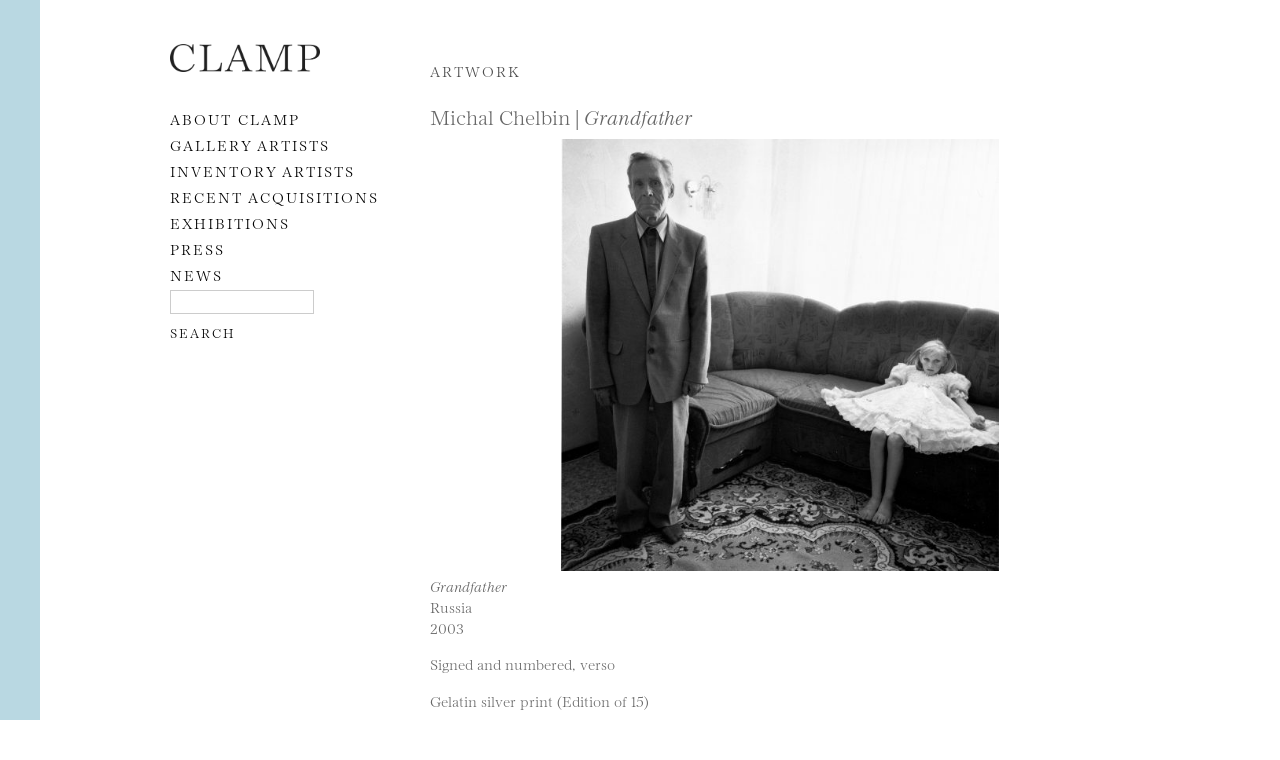

--- FILE ---
content_type: text/html; charset=UTF-8
request_url: https://clampart.com/2020/06/grandfather/
body_size: 6935
content:
<!DOCTYPE html>
<!--[if IE 6]>
<html id="ie6" lang="en-US">
<![endif]-->
<!--[if IE 7]>
<html id="ie7" lang="en-US">
<![endif]-->
<!--[if IE 8]>
<html id="ie8" lang="en-US">
<![endif]-->
<!--[if !(IE 6) | !(IE 7) | !(IE 8)  ]><!-->
<html lang="en-US">
<!--<![endif]-->
<head>
<meta charset="UTF-8" />
<meta name="viewport" content="width=device-width, initial-scale=1.0">
<meta name="google-site-verification" content="qMBCAd8Z1aCWTlLIAUiDuX43ryd63EvThSncXasDwhc" />
<title>Grandfather | CLAMP</title>
<meta name="description" content="Photograph by Michal Chelbin" /><link rel="profile" href="http://gmpg.org/xfn/11" />
<link rel="shortcut icon" href="https://clampart.com/wp-content/themes/clampart2011/images/favico.ico" type="image/x-icon" />
<!-- fonts.com type embed -->
<!--<link type="text/css" rel="stylesheet" href="//fast.fonts.net/cssapi/ccc67bc6-046a-401f-bc7c-d1c615bd886c.css"/>-->
<!-- <script type="text/javascript" src="//fast.fonts.net/jsapi/ccc67bc6-046a-401f-bc7c-d1c615bd886c.js"></script> -->
<link rel="stylesheet" type="text/css" media="all" href="https://clampart.com/wp-content/themes/clampart2011/style.css" />
<link rel="stylesheet" type="text/css" media="all" href="https://clampart.com/wp-content/themes/clampart2011/style-new-1731949617.css" />
<link rel="stylesheet" type="text/css" media="all" href="https://clampart.com/wp-content/themes/clampart2011/swiper.min.css" />
<link rel="pingback" href="https://clampart.com/xmlrpc.php" />
<!--[if lt IE 9]>
<script src="https://clampart.com/wp-content/themes/clampart2011/js/html5.js" type="text/javascript"></script>
<![endif]-->
<script type="text/javascript" src="https://clampart.com/wp-content/themes/clampart2011/js/jquery-3.6.0.min.js"></script>
<script type="text/javascript" src="https://clampart.com/wp-content/themes/clampart2011/js/bigflannel.layout.1659378920.js"></script>
<script type="text/javascript" src="https://clampart.com/wp-content/themes/clampart2011/js/swiper.min.js"></script>
<script type="text/javascript" language="Javascript">
	jQuery(document).ready(function() {
		layoutConstructor();
	});
</script>
<meta property="og:site_name" content="CLAMP" /><meta property="og:type" content="website" /><meta property="og:title" content="Grandfather" /><meta property="og:description" content="Photograph by Michal Chelbin" /><meta name="description" content="Photograph by Michal Chelbin" /><meta property="og:url" content="https://clampart.com/2020/06/grandfather/" /><meta name="twitter:title" content="Grandfather" /><meta name="twitter:description" content="Photograph by Michal Chelbin" /><meta property="og:image" content="https://clampart.com/wp-content/uploads/2020/06/Chelbin_Grandfather-Rusiia-2003-557x550.jpg?theia_smart_thumbnails_file_version=2" /><meta property="og:image:width" content="557" /><meta property="og:image:height" content="550" /><meta name="twitter:image" content="https://clampart.com/wp-content/uploads/2020/06/Chelbin_Grandfather-Rusiia-2003-557x550.jpg?theia_smart_thumbnails_file_version=2"><meta name="twitter:card" content="summary_large_image" /><meta name="twitter:site" content="@clampart" /><meta name="twitter:creator" content="@clampart" /><!-- schema for SEO -->
<script type="application/ld+json">
{
  "@context": "https://schema.org",
  "@type": "ArtGallery",
  "name": "ClampArt",
  "url": "https://clampart.com",
  "telephone": "(646) 230-0020",
  "email": "info@clampart.com",
  "description": "ClampArt represents a wide range of emerging and mid-career artists of all media with a specialization in photography. The gallery carries a large selection of modern and contemporary paintings, prints, and photographs from the early 20th century to the present.",
  "foundingDate": "2000",
  "address": {
    "@type": "PostalAddress",
    "streetAddress": "247 W 29th St",
    "addressLocality": "New York",
    "addressRegion": "NY",
    "postalCode": "10001",
    "addressCountry": "US"
  },
  "openingHoursSpecification": [
    {
      "@type": "OpeningHoursSpecification",
      "dayOfWeek": [
        "Saturday",
        "Tuesday",
        "Wednesday",
        "Thursday",
        "Friday"
      ],
      "opens": "10:00",
      "closes": "18:00"
    }
  ]
}
</script>

<meta name='robots' content='max-image-preview:large' />
<link rel='dns-prefetch' href='//www.googletagmanager.com' />
<link rel='dns-prefetch' href='//v0.wordpress.com' />
<link rel="alternate" type="application/rss+xml" title="CLAMP &raquo; Feed" href="https://clampart.com/feed/" />
<link rel="alternate" type="application/rss+xml" title="CLAMP &raquo; Comments Feed" href="https://clampart.com/comments/feed/" />
<link rel="alternate" title="oEmbed (JSON)" type="application/json+oembed" href="https://clampart.com/wp-json/oembed/1.0/embed?url=https%3A%2F%2Fclampart.com%2F2020%2F06%2Fgrandfather%2F" />
<link rel="alternate" title="oEmbed (XML)" type="text/xml+oembed" href="https://clampart.com/wp-json/oembed/1.0/embed?url=https%3A%2F%2Fclampart.com%2F2020%2F06%2Fgrandfather%2F&#038;format=xml" />
<style id='wp-img-auto-sizes-contain-inline-css' type='text/css'>
img:is([sizes=auto i],[sizes^="auto," i]){contain-intrinsic-size:3000px 1500px}
/*# sourceURL=wp-img-auto-sizes-contain-inline-css */
</style>
<style id='wp-emoji-styles-inline-css' type='text/css'>

	img.wp-smiley, img.emoji {
		display: inline !important;
		border: none !important;
		box-shadow: none !important;
		height: 1em !important;
		width: 1em !important;
		margin: 0 0.07em !important;
		vertical-align: -0.1em !important;
		background: none !important;
		padding: 0 !important;
	}
/*# sourceURL=wp-emoji-styles-inline-css */
</style>
<style id='classic-theme-styles-inline-css' type='text/css'>
/*! This file is auto-generated */
.wp-block-button__link{color:#fff;background-color:#32373c;border-radius:9999px;box-shadow:none;text-decoration:none;padding:calc(.667em + 2px) calc(1.333em + 2px);font-size:1.125em}.wp-block-file__button{background:#32373c;color:#fff;text-decoration:none}
/*# sourceURL=/wp-includes/css/classic-themes.min.css */
</style>
<link rel='stylesheet' id='wp-pagenavi-css' href='https://clampart.com/wp-content/plugins/wp-pagenavi/pagenavi-css.css?ver=2.70' type='text/css' media='all' />

<!-- Google tag (gtag.js) snippet added by Site Kit -->
<!-- Google Analytics snippet added by Site Kit -->
<script type="text/javascript" src="https://www.googletagmanager.com/gtag/js?id=GT-MBHW9FM" id="google_gtagjs-js" async></script>
<script type="text/javascript" id="google_gtagjs-js-after">
/* <![CDATA[ */
window.dataLayer = window.dataLayer || [];function gtag(){dataLayer.push(arguments);}
gtag("set","linker",{"domains":["clampart.com"]});
gtag("js", new Date());
gtag("set", "developer_id.dZTNiMT", true);
gtag("config", "GT-MBHW9FM");
 window._googlesitekit = window._googlesitekit || {}; window._googlesitekit.throttledEvents = []; window._googlesitekit.gtagEvent = (name, data) => { var key = JSON.stringify( { name, data } ); if ( !! window._googlesitekit.throttledEvents[ key ] ) { return; } window._googlesitekit.throttledEvents[ key ] = true; setTimeout( () => { delete window._googlesitekit.throttledEvents[ key ]; }, 5 ); gtag( "event", name, { ...data, event_source: "site-kit" } ); }; 
//# sourceURL=google_gtagjs-js-after
/* ]]> */
</script>
<link rel="https://api.w.org/" href="https://clampart.com/wp-json/" /><link rel="alternate" title="JSON" type="application/json" href="https://clampart.com/wp-json/wp/v2/posts/81222" /><link rel="EditURI" type="application/rsd+xml" title="RSD" href="https://clampart.com/xmlrpc.php?rsd" />
<meta name="generator" content="WordPress 6.9" />
<link rel="canonical" href="https://clampart.com/2020/06/grandfather/" />
<link rel='shortlink' href='https://clampart.com/?p=81222' />
<meta name="generator" content="Site Kit by Google 1.170.0" /><link rel="icon" href="https://clampart.com/wp-content/uploads/2022/08/favicon.png" sizes="32x32" />
<link rel="icon" href="https://clampart.com/wp-content/uploads/2022/08/favicon.png" sizes="192x192" />
<link rel="apple-touch-icon" href="https://clampart.com/wp-content/uploads/2022/08/favicon.png" />
<meta name="msapplication-TileImage" content="https://clampart.com/wp-content/uploads/2022/08/favicon.png" />
		<style type="text/css" id="wp-custom-css">
			.swiper-container {
	width: 100% !important;
}		</style>
		<style id='global-styles-inline-css' type='text/css'>
:root{--wp--preset--aspect-ratio--square: 1;--wp--preset--aspect-ratio--4-3: 4/3;--wp--preset--aspect-ratio--3-4: 3/4;--wp--preset--aspect-ratio--3-2: 3/2;--wp--preset--aspect-ratio--2-3: 2/3;--wp--preset--aspect-ratio--16-9: 16/9;--wp--preset--aspect-ratio--9-16: 9/16;--wp--preset--color--black: #000000;--wp--preset--color--cyan-bluish-gray: #abb8c3;--wp--preset--color--white: #ffffff;--wp--preset--color--pale-pink: #f78da7;--wp--preset--color--vivid-red: #cf2e2e;--wp--preset--color--luminous-vivid-orange: #ff6900;--wp--preset--color--luminous-vivid-amber: #fcb900;--wp--preset--color--light-green-cyan: #7bdcb5;--wp--preset--color--vivid-green-cyan: #00d084;--wp--preset--color--pale-cyan-blue: #8ed1fc;--wp--preset--color--vivid-cyan-blue: #0693e3;--wp--preset--color--vivid-purple: #9b51e0;--wp--preset--gradient--vivid-cyan-blue-to-vivid-purple: linear-gradient(135deg,rgb(6,147,227) 0%,rgb(155,81,224) 100%);--wp--preset--gradient--light-green-cyan-to-vivid-green-cyan: linear-gradient(135deg,rgb(122,220,180) 0%,rgb(0,208,130) 100%);--wp--preset--gradient--luminous-vivid-amber-to-luminous-vivid-orange: linear-gradient(135deg,rgb(252,185,0) 0%,rgb(255,105,0) 100%);--wp--preset--gradient--luminous-vivid-orange-to-vivid-red: linear-gradient(135deg,rgb(255,105,0) 0%,rgb(207,46,46) 100%);--wp--preset--gradient--very-light-gray-to-cyan-bluish-gray: linear-gradient(135deg,rgb(238,238,238) 0%,rgb(169,184,195) 100%);--wp--preset--gradient--cool-to-warm-spectrum: linear-gradient(135deg,rgb(74,234,220) 0%,rgb(151,120,209) 20%,rgb(207,42,186) 40%,rgb(238,44,130) 60%,rgb(251,105,98) 80%,rgb(254,248,76) 100%);--wp--preset--gradient--blush-light-purple: linear-gradient(135deg,rgb(255,206,236) 0%,rgb(152,150,240) 100%);--wp--preset--gradient--blush-bordeaux: linear-gradient(135deg,rgb(254,205,165) 0%,rgb(254,45,45) 50%,rgb(107,0,62) 100%);--wp--preset--gradient--luminous-dusk: linear-gradient(135deg,rgb(255,203,112) 0%,rgb(199,81,192) 50%,rgb(65,88,208) 100%);--wp--preset--gradient--pale-ocean: linear-gradient(135deg,rgb(255,245,203) 0%,rgb(182,227,212) 50%,rgb(51,167,181) 100%);--wp--preset--gradient--electric-grass: linear-gradient(135deg,rgb(202,248,128) 0%,rgb(113,206,126) 100%);--wp--preset--gradient--midnight: linear-gradient(135deg,rgb(2,3,129) 0%,rgb(40,116,252) 100%);--wp--preset--font-size--small: 13px;--wp--preset--font-size--medium: 20px;--wp--preset--font-size--large: 36px;--wp--preset--font-size--x-large: 42px;--wp--preset--spacing--20: 0.44rem;--wp--preset--spacing--30: 0.67rem;--wp--preset--spacing--40: 1rem;--wp--preset--spacing--50: 1.5rem;--wp--preset--spacing--60: 2.25rem;--wp--preset--spacing--70: 3.38rem;--wp--preset--spacing--80: 5.06rem;--wp--preset--shadow--natural: 6px 6px 9px rgba(0, 0, 0, 0.2);--wp--preset--shadow--deep: 12px 12px 50px rgba(0, 0, 0, 0.4);--wp--preset--shadow--sharp: 6px 6px 0px rgba(0, 0, 0, 0.2);--wp--preset--shadow--outlined: 6px 6px 0px -3px rgb(255, 255, 255), 6px 6px rgb(0, 0, 0);--wp--preset--shadow--crisp: 6px 6px 0px rgb(0, 0, 0);}:where(.is-layout-flex){gap: 0.5em;}:where(.is-layout-grid){gap: 0.5em;}body .is-layout-flex{display: flex;}.is-layout-flex{flex-wrap: wrap;align-items: center;}.is-layout-flex > :is(*, div){margin: 0;}body .is-layout-grid{display: grid;}.is-layout-grid > :is(*, div){margin: 0;}:where(.wp-block-columns.is-layout-flex){gap: 2em;}:where(.wp-block-columns.is-layout-grid){gap: 2em;}:where(.wp-block-post-template.is-layout-flex){gap: 1.25em;}:where(.wp-block-post-template.is-layout-grid){gap: 1.25em;}.has-black-color{color: var(--wp--preset--color--black) !important;}.has-cyan-bluish-gray-color{color: var(--wp--preset--color--cyan-bluish-gray) !important;}.has-white-color{color: var(--wp--preset--color--white) !important;}.has-pale-pink-color{color: var(--wp--preset--color--pale-pink) !important;}.has-vivid-red-color{color: var(--wp--preset--color--vivid-red) !important;}.has-luminous-vivid-orange-color{color: var(--wp--preset--color--luminous-vivid-orange) !important;}.has-luminous-vivid-amber-color{color: var(--wp--preset--color--luminous-vivid-amber) !important;}.has-light-green-cyan-color{color: var(--wp--preset--color--light-green-cyan) !important;}.has-vivid-green-cyan-color{color: var(--wp--preset--color--vivid-green-cyan) !important;}.has-pale-cyan-blue-color{color: var(--wp--preset--color--pale-cyan-blue) !important;}.has-vivid-cyan-blue-color{color: var(--wp--preset--color--vivid-cyan-blue) !important;}.has-vivid-purple-color{color: var(--wp--preset--color--vivid-purple) !important;}.has-black-background-color{background-color: var(--wp--preset--color--black) !important;}.has-cyan-bluish-gray-background-color{background-color: var(--wp--preset--color--cyan-bluish-gray) !important;}.has-white-background-color{background-color: var(--wp--preset--color--white) !important;}.has-pale-pink-background-color{background-color: var(--wp--preset--color--pale-pink) !important;}.has-vivid-red-background-color{background-color: var(--wp--preset--color--vivid-red) !important;}.has-luminous-vivid-orange-background-color{background-color: var(--wp--preset--color--luminous-vivid-orange) !important;}.has-luminous-vivid-amber-background-color{background-color: var(--wp--preset--color--luminous-vivid-amber) !important;}.has-light-green-cyan-background-color{background-color: var(--wp--preset--color--light-green-cyan) !important;}.has-vivid-green-cyan-background-color{background-color: var(--wp--preset--color--vivid-green-cyan) !important;}.has-pale-cyan-blue-background-color{background-color: var(--wp--preset--color--pale-cyan-blue) !important;}.has-vivid-cyan-blue-background-color{background-color: var(--wp--preset--color--vivid-cyan-blue) !important;}.has-vivid-purple-background-color{background-color: var(--wp--preset--color--vivid-purple) !important;}.has-black-border-color{border-color: var(--wp--preset--color--black) !important;}.has-cyan-bluish-gray-border-color{border-color: var(--wp--preset--color--cyan-bluish-gray) !important;}.has-white-border-color{border-color: var(--wp--preset--color--white) !important;}.has-pale-pink-border-color{border-color: var(--wp--preset--color--pale-pink) !important;}.has-vivid-red-border-color{border-color: var(--wp--preset--color--vivid-red) !important;}.has-luminous-vivid-orange-border-color{border-color: var(--wp--preset--color--luminous-vivid-orange) !important;}.has-luminous-vivid-amber-border-color{border-color: var(--wp--preset--color--luminous-vivid-amber) !important;}.has-light-green-cyan-border-color{border-color: var(--wp--preset--color--light-green-cyan) !important;}.has-vivid-green-cyan-border-color{border-color: var(--wp--preset--color--vivid-green-cyan) !important;}.has-pale-cyan-blue-border-color{border-color: var(--wp--preset--color--pale-cyan-blue) !important;}.has-vivid-cyan-blue-border-color{border-color: var(--wp--preset--color--vivid-cyan-blue) !important;}.has-vivid-purple-border-color{border-color: var(--wp--preset--color--vivid-purple) !important;}.has-vivid-cyan-blue-to-vivid-purple-gradient-background{background: var(--wp--preset--gradient--vivid-cyan-blue-to-vivid-purple) !important;}.has-light-green-cyan-to-vivid-green-cyan-gradient-background{background: var(--wp--preset--gradient--light-green-cyan-to-vivid-green-cyan) !important;}.has-luminous-vivid-amber-to-luminous-vivid-orange-gradient-background{background: var(--wp--preset--gradient--luminous-vivid-amber-to-luminous-vivid-orange) !important;}.has-luminous-vivid-orange-to-vivid-red-gradient-background{background: var(--wp--preset--gradient--luminous-vivid-orange-to-vivid-red) !important;}.has-very-light-gray-to-cyan-bluish-gray-gradient-background{background: var(--wp--preset--gradient--very-light-gray-to-cyan-bluish-gray) !important;}.has-cool-to-warm-spectrum-gradient-background{background: var(--wp--preset--gradient--cool-to-warm-spectrum) !important;}.has-blush-light-purple-gradient-background{background: var(--wp--preset--gradient--blush-light-purple) !important;}.has-blush-bordeaux-gradient-background{background: var(--wp--preset--gradient--blush-bordeaux) !important;}.has-luminous-dusk-gradient-background{background: var(--wp--preset--gradient--luminous-dusk) !important;}.has-pale-ocean-gradient-background{background: var(--wp--preset--gradient--pale-ocean) !important;}.has-electric-grass-gradient-background{background: var(--wp--preset--gradient--electric-grass) !important;}.has-midnight-gradient-background{background: var(--wp--preset--gradient--midnight) !important;}.has-small-font-size{font-size: var(--wp--preset--font-size--small) !important;}.has-medium-font-size{font-size: var(--wp--preset--font-size--medium) !important;}.has-large-font-size{font-size: var(--wp--preset--font-size--large) !important;}.has-x-large-font-size{font-size: var(--wp--preset--font-size--x-large) !important;}
/*# sourceURL=global-styles-inline-css */
</style>
</head>

<body class="wp-singular post-template-default single single-post postid-81222 single-format-standard wp-theme-clampart2011">

<div id="left-line"></div>
<!--- <div id="right-line"></div> -->

<div id="page" class="hfeed">

	<a class="skip-link screen-reader-text" href="#content">Skip to content</a>

	<div id="main">

	<div id="secondary" class="widget-area">

		<header id="branding">
			<div id="nav-icon">
				<img alt="navigation" src="https://clampart.com/wp-content/themes/clampart2011/images/bars.svg" width="1536" height="1280" />
			</div>
							<hgroup>
					<a href="https://clampart.com/" title="CLAMP" rel="home"><img id="logo-image-header" src="https://clampart.com/wp-content/themes/clampart2011/images/Clamp_Logo_Black-2022-800.png" alt="ClampArt" width="800" height="150" /></a>
				</hgroup>
						<nav id="access" aria-label="Main Navigation">
				<div class="menu-main-menu-01-container"><ul id="menu-main-menu-01" class="menu"><li id="menu-item-88" class="menu-item menu-item-type-post_type menu-item-object-page menu-item-88"><a href="https://clampart.com/about/">About CLAMP</a></li>
<li id="menu-item-57326" class="menu-item menu-item-type-taxonomy menu-item-object-category menu-item-57326"><a href="https://clampart.com/category/type/artists/gallery-artist/">Gallery Artists</a></li>
<li id="menu-item-57327" class="menu-item menu-item-type-taxonomy menu-item-object-category menu-item-57327"><a href="https://clampart.com/category/type/artists/artist-in-inventory/">Inventory Artists</a></li>
<li id="menu-item-98545" class="menu-item menu-item-type-taxonomy menu-item-object-category menu-item-98545"><a href="https://clampart.com/category/type/artwork/inventory/">RECENT ACQUISITIONS</a></li>
<li id="menu-item-344" class="menu-item menu-item-type-taxonomy menu-item-object-category menu-item-344"><a href="https://clampart.com/category/type/exhibitions/">EXHIBITIONS</a></li>
<li id="menu-item-346" class="menu-item menu-item-type-taxonomy menu-item-object-category menu-item-346"><a href="https://clampart.com/category/type/press/">PRESS</a></li>
<li id="menu-item-345" class="menu-item menu-item-type-taxonomy menu-item-object-category menu-item-345"><a href="https://clampart.com/category/type/blog/">NEWS</a></li>
</ul></div>				<aside id="text-2" class="widget widget_text">			<div class="textwidget"><form role="search" method="get" id="searchform" action="https://clampart.com" >
<div>
<label for="s">
        <span class="screen-reader-text">Search</span>
</label>
<input type="text" value="" name="s" id="s" /><br />
<input type="submit" id="searchsubmit" value="Search" />
</div>
</form>
</div>
		</aside>			</nav><!-- #access -->
		</header><!-- #branding -->

		
	</div><!-- #secondary .widget-area -->

		<div id="primary">
			<div id="content" role="main">

			<h1 class="title-caps">ARTWORK</h1>

			
				<article id="post-81222" class="post-81222 post type-post status-publish format-standard has-post-thumbnail hentry category-gallery category-michal-chelbin category-strangely-familiar">

					<header class="page-header">
						<h1>Michal Chelbin						 | <span class="entry-title">Grandfather</span></h1>
					</header><!-- .entry-header -->

					<div id="slideshow-element">
						            						<a href="https://clampart.com/2020/06/grandfather/chelbin_grandfather-rusiia-2003/"><img width="557" height="550" src="https://clampart.com/wp-content/uploads/2020/06/Chelbin_Grandfather-Rusiia-2003-557x550.jpg?theia_smart_thumbnails_file_version=2" class="attachment-medium size-medium wp-post-image" alt="Michal Chelbin, Grandfather, Russia" decoding="async" fetchpriority="high" srcset="https://clampart.com/wp-content/uploads/2020/06/Chelbin_Grandfather-Rusiia-2003-557x550.jpg?theia_smart_thumbnails_file_version=2 557w, https://clampart.com/wp-content/uploads/2020/06/Chelbin_Grandfather-Rusiia-2003-101x100.jpg?theia_smart_thumbnails_file_version=2 101w, https://clampart.com/wp-content/uploads/2020/06/Chelbin_Grandfather-Rusiia-2003-768x758.jpg?theia_smart_thumbnails_file_version=2 768w, https://clampart.com/wp-content/uploads/2020/06/Chelbin_Grandfather-Rusiia-2003.jpg 980w" sizes="(max-width: 557px) 100vw, 557px" /></a>
					</div>

					<div class="entry-title">Grandfather</div>

					<div class="entry-content">
						<p>Russia<br />
2003</p>
<p>Signed and numbered, verso</p>
<p>Gelatin silver print (Edition of 15)</p>
<p>17 x 17 inches</p>
<p>$4,500</p>
<p>Please note that prices increase as editions sell.</p>
						<!-- adding a link to the ARTIST -->
						<!-- find a post with ARTIST NAME and subcategory of ARTIST TYPE -->
																									Work by <a href="https://clampart.com/2013/01/michal-chelbin-b-1974/" title="Permalink to Michal Chelbin" rel="bookmark">Michal Chelbin</a>
																																									</div><!-- .entry-content -->

					<footer class="entry-meta">
											</footer><!-- .entry-meta -->

				</article><!-- #post-81222 -->

			
			</div><!-- #content -->
		</div><!-- #primary -->


	</div><!-- #main -->

	<footer id="colophon">

		

<aside class="share">
	<h4SHARE</h4>
	<ul>
    <li><a href="http://www.facebook.com/sharer.php?u=https%3A%2F%2Fclampart.com%2F2020%2F06%2Fgrandfather" target="_blank" rel="noopener noreferrer"><span class="icon-facebook"><span class="screen-reader-text">Share this page on Facebook</span></span></a>
		</li>
    <li><a href="http://twitter.com/share?url=https%3A%2F%2Fclampart.com%2F2020%2F06%2Fgrandfather" target="_blank" rel="noopener noreferrer"><span class="icon-twitter"><span class="screen-reader-text">Share this page on Twitter</span></span></a>
		</li>
		<li><a href="https://www.linkedin.com/shareArticle?url=https%3A%2F%2Fclampart.com%2F2020%2F06%2Fgrandfather" target="_blank" rel="noopener noreferrer"><span class="icon-linkedin"><span class="screen-reader-text">Share this page on LinkedIN</span></span></a>
		</li>
		<li><a href="http://pinterest.com/pin/create/link/?url=https%3A%2F%2Fclampart.com%2F2020%2F06%2Fgrandfather" target="_blank" rel="noopener noreferrer"><span class="icon-pinterest"><span class="screen-reader-text">Share this page on Pinterest</span></span></a>
		</li>
		<li><a href="http://www.tumblr.com/share/link?url=https%3A%2F%2Fclampart.com%2F2020%2F06%2Fgrandfather" target="_blank" rel="noopener noreferrer"><span class="icon-tumblr"><span class="screen-reader-text">Share this page on Tumblr</span></span></a>
		</li>
	</ul>
</aside>

		<div id="footer-contact">

			<div class="logo-image-footer-div">
				<a href="https://clampart.com/" title="CLAMP" rel="home"><img id="logo-image-footer" src="https://clampart.com/wp-content/themes/clampart2011/images/Clamp_Logo_Black-2022-800.png" alt="The Clamp logo" title="Permalink to Clamp" width="800" height="150" /></a>
			</div>
			<div>
				<aside id="footer" class="widget widget_text">			<div class="textwidget"><a href="https://goo.gl/maps/4gKcSG2D3YF2">247 West 29th Street, Ground Floor
New York, NY  10001 [MAP]</a><br />
+1 646.230.0020<br />
<a href="mailto:info@clampart.com">info@clampart.com</a>
</div><!-- #footer-contact --></div>
		</aside>		  </div>
			<div id="footer-rights">
				<a href="/accessibility-statement-for-clampart-gallery/">Accessibility Statement</a><br />
				© 2001 ClampArt and respective owners.<br />
				All rights reserved. No part of this site may be reproduced in any manner without prior written consent.
			</div><!-- #footer-rights -->

	  </div>

	</footer><!-- #colophon -->
</div><!-- #page -->

<script type="speculationrules">
{"prefetch":[{"source":"document","where":{"and":[{"href_matches":"/*"},{"not":{"href_matches":["/wp-*.php","/wp-admin/*","/wp-content/uploads/*","/wp-content/*","/wp-content/plugins/*","/wp-content/themes/clampart2011/*","/*\\?(.+)"]}},{"not":{"selector_matches":"a[rel~=\"nofollow\"]"}},{"not":{"selector_matches":".no-prefetch, .no-prefetch a"}}]},"eagerness":"conservative"}]}
</script>
<script type="text/javascript" src="https://clampart.com/wp-includes/js/comment-reply.min.js?ver=6.9" id="comment-reply-js" async="async" data-wp-strategy="async" fetchpriority="low"></script>
<script id="wp-emoji-settings" type="application/json">
{"baseUrl":"https://s.w.org/images/core/emoji/17.0.2/72x72/","ext":".png","svgUrl":"https://s.w.org/images/core/emoji/17.0.2/svg/","svgExt":".svg","source":{"concatemoji":"https://clampart.com/wp-includes/js/wp-emoji-release.min.js?ver=6.9"}}
</script>
<script type="module">
/* <![CDATA[ */
/*! This file is auto-generated */
const a=JSON.parse(document.getElementById("wp-emoji-settings").textContent),o=(window._wpemojiSettings=a,"wpEmojiSettingsSupports"),s=["flag","emoji"];function i(e){try{var t={supportTests:e,timestamp:(new Date).valueOf()};sessionStorage.setItem(o,JSON.stringify(t))}catch(e){}}function c(e,t,n){e.clearRect(0,0,e.canvas.width,e.canvas.height),e.fillText(t,0,0);t=new Uint32Array(e.getImageData(0,0,e.canvas.width,e.canvas.height).data);e.clearRect(0,0,e.canvas.width,e.canvas.height),e.fillText(n,0,0);const a=new Uint32Array(e.getImageData(0,0,e.canvas.width,e.canvas.height).data);return t.every((e,t)=>e===a[t])}function p(e,t){e.clearRect(0,0,e.canvas.width,e.canvas.height),e.fillText(t,0,0);var n=e.getImageData(16,16,1,1);for(let e=0;e<n.data.length;e++)if(0!==n.data[e])return!1;return!0}function u(e,t,n,a){switch(t){case"flag":return n(e,"\ud83c\udff3\ufe0f\u200d\u26a7\ufe0f","\ud83c\udff3\ufe0f\u200b\u26a7\ufe0f")?!1:!n(e,"\ud83c\udde8\ud83c\uddf6","\ud83c\udde8\u200b\ud83c\uddf6")&&!n(e,"\ud83c\udff4\udb40\udc67\udb40\udc62\udb40\udc65\udb40\udc6e\udb40\udc67\udb40\udc7f","\ud83c\udff4\u200b\udb40\udc67\u200b\udb40\udc62\u200b\udb40\udc65\u200b\udb40\udc6e\u200b\udb40\udc67\u200b\udb40\udc7f");case"emoji":return!a(e,"\ud83e\u1fac8")}return!1}function f(e,t,n,a){let r;const o=(r="undefined"!=typeof WorkerGlobalScope&&self instanceof WorkerGlobalScope?new OffscreenCanvas(300,150):document.createElement("canvas")).getContext("2d",{willReadFrequently:!0}),s=(o.textBaseline="top",o.font="600 32px Arial",{});return e.forEach(e=>{s[e]=t(o,e,n,a)}),s}function r(e){var t=document.createElement("script");t.src=e,t.defer=!0,document.head.appendChild(t)}a.supports={everything:!0,everythingExceptFlag:!0},new Promise(t=>{let n=function(){try{var e=JSON.parse(sessionStorage.getItem(o));if("object"==typeof e&&"number"==typeof e.timestamp&&(new Date).valueOf()<e.timestamp+604800&&"object"==typeof e.supportTests)return e.supportTests}catch(e){}return null}();if(!n){if("undefined"!=typeof Worker&&"undefined"!=typeof OffscreenCanvas&&"undefined"!=typeof URL&&URL.createObjectURL&&"undefined"!=typeof Blob)try{var e="postMessage("+f.toString()+"("+[JSON.stringify(s),u.toString(),c.toString(),p.toString()].join(",")+"));",a=new Blob([e],{type:"text/javascript"});const r=new Worker(URL.createObjectURL(a),{name:"wpTestEmojiSupports"});return void(r.onmessage=e=>{i(n=e.data),r.terminate(),t(n)})}catch(e){}i(n=f(s,u,c,p))}t(n)}).then(e=>{for(const n in e)a.supports[n]=e[n],a.supports.everything=a.supports.everything&&a.supports[n],"flag"!==n&&(a.supports.everythingExceptFlag=a.supports.everythingExceptFlag&&a.supports[n]);var t;a.supports.everythingExceptFlag=a.supports.everythingExceptFlag&&!a.supports.flag,a.supports.everything||((t=a.source||{}).concatemoji?r(t.concatemoji):t.wpemoji&&t.twemoji&&(r(t.twemoji),r(t.wpemoji)))});
//# sourceURL=https://clampart.com/wp-includes/js/wp-emoji-loader.min.js
/* ]]> */
</script>

</body>
</html>
